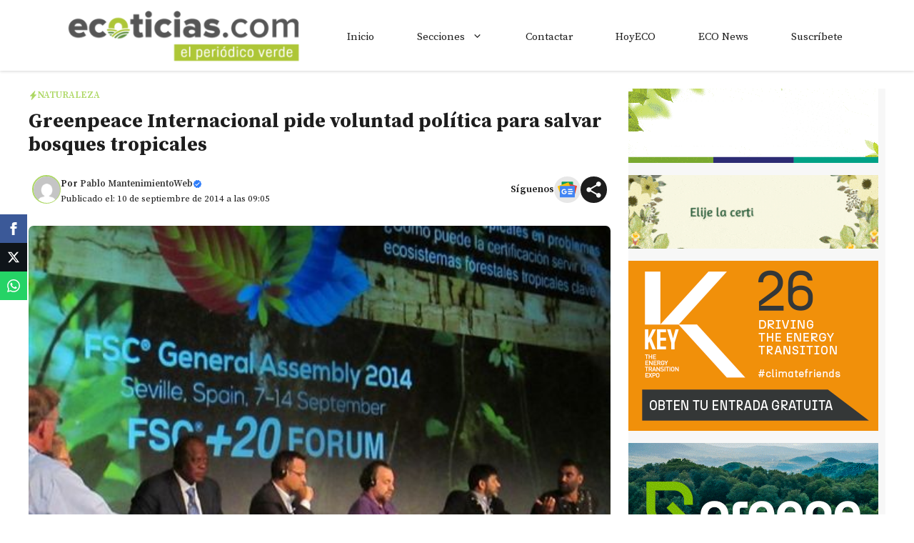

--- FILE ---
content_type: text/html; charset=utf-8
request_url: https://www.google.com/recaptcha/api2/aframe
body_size: 267
content:
<!DOCTYPE HTML><html><head><meta http-equiv="content-type" content="text/html; charset=UTF-8"></head><body><script nonce="rENIEDgP6TB3iLA73lZG0w">/** Anti-fraud and anti-abuse applications only. See google.com/recaptcha */ try{var clients={'sodar':'https://pagead2.googlesyndication.com/pagead/sodar?'};window.addEventListener("message",function(a){try{if(a.source===window.parent){var b=JSON.parse(a.data);var c=clients[b['id']];if(c){var d=document.createElement('img');d.src=c+b['params']+'&rc='+(localStorage.getItem("rc::a")?sessionStorage.getItem("rc::b"):"");window.document.body.appendChild(d);sessionStorage.setItem("rc::e",parseInt(sessionStorage.getItem("rc::e")||0)+1);localStorage.setItem("rc::h",'1769029120073');}}}catch(b){}});window.parent.postMessage("_grecaptcha_ready", "*");}catch(b){}</script></body></html>